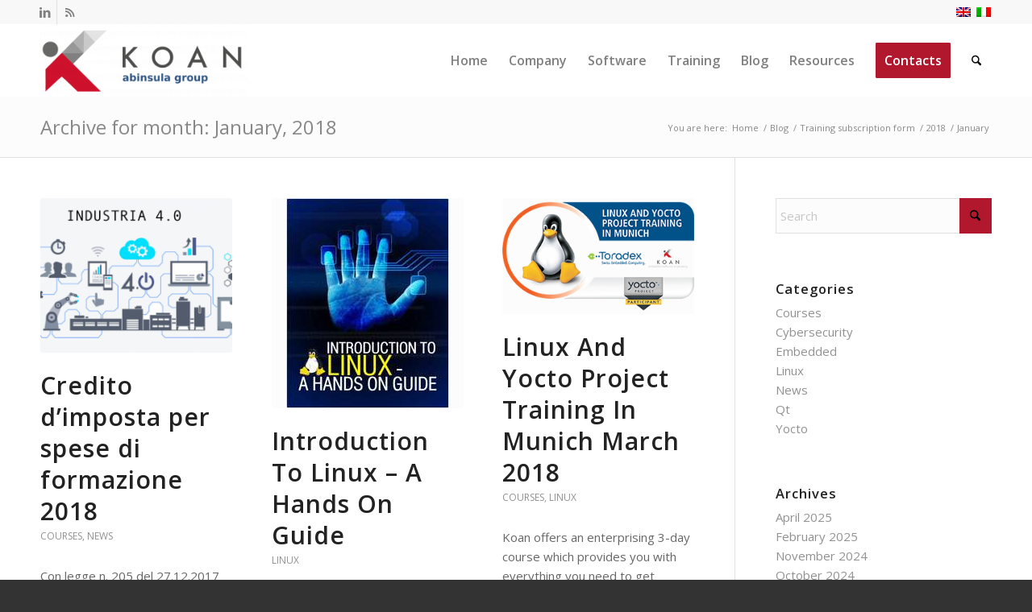

--- FILE ---
content_type: text/css
request_url: https://koansoftware.com/wp-content/themes/enfold-child/style.css?ver=6.8.3
body_size: 1257
content:
/*
Theme Name:     enfold-child
Description:    
Author:         Francesco Strazzante
Template:       enfold

*/

:root {
  --primary-color: #b1182e; 
}

.more-link {
	display: inline-block;
	margin: 0;
	padding: 0.6em 1em;
	background: var(--primary-color);
	color: #fff;
	text-decoration: none;
	font-size: 15px;
	font-size: 0.9375rem;
	transition: all 0.2s ease;
}

a.more-link, a.more-link:hover{
    color: white!important;
    text-decoration: none;
}

.offers{
    padding: 70px 0 70px;
    -js-display: flex;
    display: -webkit-box;
    display: -ms-flexbox;
    display: flex;
    -webkit-box-flex: 0;
    -ms-flex: 0 1 auto;
    flex: 0 1 auto;
    -webkit-box-orient: vertical;
    -webkit-box-direction: normal;
    -ms-flex-flow: column nowrap;
    flex-flow: column nowrap;
    -webkit-box-pack: center;
    -ms-flex-pack: center;
    justify-content: center;
    -webkit-box-align: center;
    -ms-flex-align: center;
    align-items: center;
}

.offers-tab{
    -js-display: flex;
    display: -webkit-box;
    display: -ms-flexbox;
    display: flex;
    -webkit-box-orient: horizontal;
    -webkit-box-direction: normal;
    -ms-flex-flow: row nowrap;
    flex-flow: row nowrap;
    -webkit-box-flex: 0;
    -ms-flex: 0 1 auto;
    flex: 0 1 auto;
    width: 100%;
    margin-bottom: 70px;
    overflow: hidden;
}

.offers-tab .active{
    border-bottom: 3px solid var(--primary-color);
    -webkit-transition: opacity 1s;
    transition: opacity 1s;
}

.offers-tablinks{
    position: relative;
    -webkit-box-flex: 0;
    -ms-flex: 0 1 50%;
    flex: 0 1 50%;
    padding-bottom: 10px;
    border-bottom: 2px solid rgba(50,50,50,.1);
    font-size: 16px;
    font-weight: 600;
    line-height: 1.88;
    text-align: center;
    text-transform: uppercase;
    cursor: pointer;
    -webkit-transition: all .3s ease-in-out 0s;
    transition: all .3s ease-in-out 0s;
}

.offers-tabcontent.active{
    max-height: none;
    height: 100%;
    width: 100%;
    opacity: 1;
    -webkit-transition: opacity 1s;
    transition: opacity 1s;
}

.offers-tabcontent{
    margin: 0 auto;
    -js-display: flex;
    display: -webkit-box;
    display: -ms-flexbox;
    display: flex;
    -webkit-box-orient: horizontal;
    -webkit-box-direction: normal;
    -ms-flex-flow: row wrap;
    flex-flow: row wrap;
    -webkit-box-flex: 1;
    -ms-flex: 1 1;
    flex: 1 1;
    -webkit-box-pack: justify;
    -ms-flex-pack: justify;
    justify-content: start;
    -ms-flex-line-pack: justify;
    align-content: start;
    max-width: 1120px;
    max-height: 0;
    height: 0;
    width: 0;
    overflow: hidden;
    opacity: 0;
    -webkit-transition: opacity 1s;
    transition: opacity 1s;
}

.offers-tabcontent .tabcontent-item {
    -js-display: flex;
    display: -webkit-box;
    display: -ms-flexbox;
    display: flex;
    position: relative;
    -webkit-box-flex: 0;
    -ms-flex: 0 1 50%;
    flex: 0 1 50%;
    -webkit-box-orient: horizontal;
    -webkit-box-direction: normal;
    -ms-flex-flow: row nowrap;
    flex-flow: row nowrap;
    -webkit-box-pack: justify;
    -ms-flex-pack: justify;
    justify-content: space-between;
    -webkit-box-align: start;
    -ms-flex-align: start;
    align-items: flex-start;
    min-height: 300px;
    height: 100%;
    overflow: hidden;
    -webkit-transition: all .3s ease-in-out;
    transition: all .3s ease-in-out;
    cursor: pointer;
    border-bottom: 2px solid #eaeaea;
}

.tabcontent-item:hover{
    border-bottom: 2px solid var(--primary-color);
    background-color: var(--primary-color);
    /* color: #fff */
}

.offer-content{
    width: 100%;
}

.offer-content-image{
    margin: 15px;
    display: flex;
    align-items: center;
    justify-content: center;
    overflow: hidden;
    width: calc(100% - 30px);
}

.offer-content img{
    position: relative;
    height: 100%;
    max-width: unset;
    width: 100%;
}

.offer-content div.offer-content-text{
    position: absolute;
    bottom: -100%;
    width: 100%;
    padding: 0 15px 15px;
    background: #fff;
    transition: bottom 0.5s ease;
}

.tabcontent-item:hover .offer-content div.offer-content-text{
  bottom: 0%!important;
}


.offer-content-title{
    margin: 15px 0;
}

.offer-content-description{
    font-size: 14px;
}

@media only screen and (max-width: 50em) {
    .swiper-slide img{
        height: 100%;
    }

    .offers-tabcontent .tabcontent-item{
        flex: 0 1 100%;
        margin-bottom: 30px;
    }

    .offer-content div.offer-content-text{
        bottom: 0px!important;
    }
}

.title_container .main-title {
    font-size: 24px!important;
}

@media only screen and (max-width: 768px) {
.hide-on-mobile { display: none !important; }}
@media only screen and (min-width: 768px) {
.hide-on-desktop { display: none !important; }}

pre {
    background-image: none !important;
}

.event-categories {
    display: inline;
    list-style: none!important;
    margin-left:0!important; 
}

.event-categories li {
    display: inline;
    margin-left:0!important; 
}

.event-categories li:after {
    content: ", ";
}

.event-categories li:last-child:after {
    content: "";
}